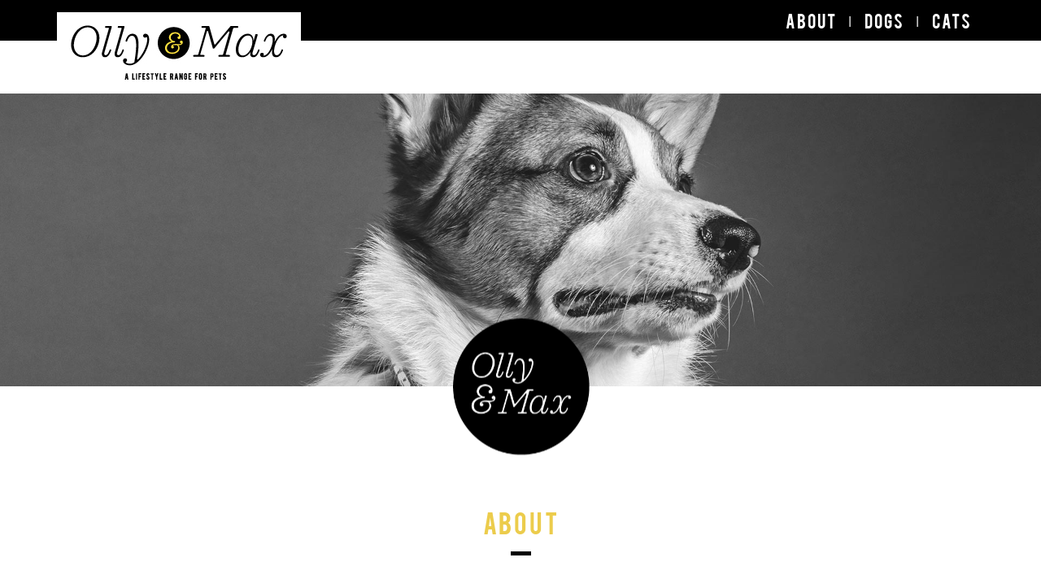

--- FILE ---
content_type: text/html; charset=utf-8
request_url: http://ollyandmax.com/about
body_size: 15957
content:

<!DOCTYPE html>
<!--[if lt IE 7]>      <html class="no-js lt-ie9 lt-ie8 lt-ie7"> <![endif]-->
<!--[if IE 7]>         <html class="no-js lt-ie9 lt-ie8"> <![endif]-->
<!--[if IE 8]>         <html class="no-js lt-ie9"> <![endif]-->
<!--[if gt IE 8]><!--> <html id="htmlElement" class="no-js"> <!--<![endif]-->
	<head id="ctl00">
<meta charset="utf-8">
<meta http-equiv="X-UA-Compatible" content="IE=edge,chrome=1">
<meta http-equiv="content-language" content="en-za">
<meta content="width=device-width, initial-scale=1.0, maximum-scale=1.0, user-scalable=0" name="viewport" />
<meta name='msapplication-TileImage' content='http://www.ollyandmax.com/clients/ollyandmax/images/icons/mstile-144x144.png' /><meta name='theme-color' content='#ffffff' /><meta name='msapplication-TileColor' content='#ffffff' />

<link rel='icon' type='image/png' sizes='32x32' href='http://www.ollyandmax.com/clients/ollyandmax/images/icons/favicon-32x32.png' /><link rel='apple-touch-icon' sizes='180x180' href='http://www.ollyandmax.com/clients/ollyandmax/images/icons/apple-touch-icon.png' /><link rel='icon' sizes='192x192' type='image/png' href='http://www.ollyandmax.com/clients/ollyandmax/images/icons/android-chrome-192x192.png' /><link rel='mask-icon' href='http://www.ollyandmax.com/clients/ollyandmax/images/icons/safari-pinned-tab.svg' color='#000000' /><link rel='manifest' href='http://www.ollyandmax.com/clients/ollyandmax/images/icons/site.webmanifest' />

<script src='//ajax.googleapis.com/ajax/libs/jquery/1.10.2/jquery.min.js' type='text/javascript'></script><script>window.jQuery || document.write('<script src="http://www.ollyandmax.com/js/jquery-1.10.2.min.js"><\/script>')</script>

<link rel='stylesheet' type='text/css' media='all' href='http://www.ollyandmax.com/bootstrap/3.3.7/css/bootstrap.min.css' /><link rel='stylesheet' type='text/css' media='all' href='http://www.ollyandmax.com/font-awesome/5.15.4/css/all.css' /><link rel='stylesheet' type='text/css' media='all' href='http://www.ollyandmax.com/font-awesome/5.15.4/css/svg-with-js.css' />
<link href="/optimization/optimizer.ashx?v=21&keys=s-c3.s-c4.s-c5.s-customCSS" rel="stylesheet" type="text/css" media="all" />

<link href="/optimization/optimizer.ashx?v=21&keys=s-customPrintCSS" rel="stylesheet" type="text/css" media="print" />

<script async src="https://www.googletagmanager.com/gtag/js?id=G-QCEG58Y8VY"></script>
<script>
  window.dataLayer = window.dataLayer || [];
  function gtag(){dataLayer.push(arguments);}
  gtag('js', new Date());

  gtag('config', 'G-QCEG58Y8VY');
  gtag('event', 'page_view');


</script><script>
  !function(f,b,e,v,n,t,s)
  {if(f.fbq)return;n=f.fbq=function(){n.callMethod?
  n.callMethod.apply(n,arguments):n.queue.push(arguments)};
  if(!f._fbq)f._fbq=n;n.push=n;n.loaded=!0;n.version='2.0';
  n.queue=[];t=b.createElement(e);t.async=!0;
  t.src=v;s=b.getElementsByTagName(e)[0];
  s.parentNode.insertBefore(t,s)}(window, document,'script',
  'https://connect.facebook.net/en_US/fbevents.js');
  fbq('init', '2269086503393356');
  fbq('track', 'ViewContent');


</script>
<noscript><img height="1" width="1" src="https://www.facebook.com/tr?id=2269086503393356&ev=PageView&noscript=1"/></noscript><meta id="ctl05" name="description" /><meta id="ctl06" name="keywords" /><link rel="canonical" href="http://www.ollyandmax.com/about" /><title>
	About Us | Olly & Max
</title></head>
	<body id="body" data-spy="scroll" data-target=".sidecol-nav" class="templatepage template-page-7">
		<form method="post" action="/about" id="defaultForm">
<div class="aspNetHidden">
<input type="hidden" name="__EVENTTARGET" id="__EVENTTARGET" value="" />
<input type="hidden" name="__EVENTARGUMENT" id="__EVENTARGUMENT" value="" />
<input type="hidden" name="__VIEWSTATE" id="__VIEWSTATE" value="B2Xy2989MaO5fMwYIHm4UkyTDX+k/7G7XxerlhR2MqojmQthfNz3OUXrH07YP/WRUMbyMpdVQ+ySOSq9h3Rl3OYAkHoyvFNtQ4pQ9zsx3ufD+1GfNBxbx+e/1snN7q7l8jvWO87Xajspq7xSEeM4dOstcZDt6kWSftKpeYNlPeUZGWHwcvExTBlmafvMz5mrhDOhYFLx48NkFR2G1Bed7waYHr9LNL8a1/hMCR4CUGaEoaMEkZHvbJUz1HKt9WJGlIphbWNohZUkLiEqEltPvwW9inJwnvm+jrciYFYjqB0vC5ge/6js8QTS+2taklzBdBx5B1NMHNZAuJPvV1fM7seTB3/RsyU86FmOB7XYRgHB0rDwGdt2ZuUzAnMfvcGuTHWVIopezqSxKGCKIGynPh+S5KpGdhhWhxOAymyfL+SOaAcMe4tskJNmgc1liOY1iOfCxIdWCcpL84tEfbM+2YFpuul+jt4YnQNdH18ang8X4gPydnj2rlIvAOzGgzntBcnhFHU1pDL/G8/7fFbI3Z3rFjyx7Tlj8nepdeZ+WZFVy9b6WZwwc2gj5L0eEa21AHJwpqnl6s3amuDEP2i1EsSCrHr3Vd6JWvwEJFzdt0qvOWnm7QqvLzhSH+jsCDeuiyyh9RMw1PbCWmuEReoIMKHEE2WGCl6NN43WM0Gp5/[base64]/xxM2OigVOCgJV5fTQi8V3FarY61Mgq0opBuP/LB0EoGKLiorneBeELzzBga+CbP71i+cgu5q3TIDDWQGpsJytAgTLlmIv4/FgrJOSJDtVf7sKAuNqU8fdhACq3K+vdwGvS18lpXtOsPx0tBXPQrAQiATMICYsccSG6Pqw0jStldTvNiBYPdeFUaUNHB6nJLCc2+NCjHOvtN8BntFLz1YF65c16ejnGCaIJXu3690GDuJdCjOy96JbkVezkLgZ7tiYvvhv6PHjvzaAQq7GuErjAgpEO3l4xdFcxB4oK/+XZTjrTYzXPzkFTpENtRQDYtVlwntlTqDVACr2ckFUAr9gQRpX7DnooaILtPJ6f/7YngvJU4gZhK4BohbiJ9iSbT5cn6WZj7M1BNjpTyGp7EJeYt9s91hGy9sukGOy2Zs+OOcxAsPb1C3n6ZWD4T/Q1J8KYZpTxOM1i2LE7upyePAMzM69aAm81qFtpiPH8K+HxYROhvzC7+Lf42Nfk0MHTCWLKQOC5KchUVKs9Nl2boOh5NkLbI346dMAbcVsNk9uRSnStIReX1GfXRwEdEgA3CyQp0tMikVFW9VuHq4fGwtrouoZeYe+11VrbMNHoewV2S3/W8+ZWW3c6id4+UlxzHcNrICWFSqq2Nm3lDty2fxtidZaZbi6rNvf/[base64]/Vx9FKBuldMNVewqHGSqwJ6keTNhfR5036Rv7Yqi6SJaKTgSZH4RGKgXBGxmmpcX8uF6hslRKf57YfYe/8y0NKkwOaxvmwBTlN7oI3xEt7T7Yu1Fd6M/c1hNszRGHx2Zsh10W3fyvDdsRbc66AO2CMyXO53cGNqg4LRhVO/Q8KMY7BaTdUr+dGNIm+pf2iS3KvWU15lCm8PKFQbVQFl3rWASFpQRTLCdN/fmaNcFrnfv7rlOS7d5BcSvnNxUUfV6FtWHNqIgYTU5j2ATH27faObJx6UPh+cJvzPZfeqjX4gmQzomCSzWBq6V/+yET/iPLYP85Oy7jmOFK2tQodH5JZ8/[base64]/PRNmnXg4MCGWxZZrMkiMUBIYI8A7caqwpE+Y2DdWEWg2OT66GepivyL0KwD8QU52k0DOp85TRGcvD0RUgrhXrdV47C7sFqrBlX+hJ6Q+/8kJtyr4lAeXbpY1mytffd+s60JVGFeEly7v5QJI5TGiFHr0ZGFCFBnoVFdE+gSx2Z9b0V/SNRW1E3/Fdysi3yveUU4pUW3ZlMUXHiCOTBbZ525lINPcck0QtHnoxIfhYfaXHdbah42RtmcvhNPnh9piYN5J3xxznTVEYMwwf8AQYRVSvNTjuSdeH/vXhqgTgtgggfgq3fdn9ENurzYGtOgJCntmJ09n0YRhbx6oAcBgWBD32+iZGcqTXHNXJ7Snz1CGzczLK9myILMaa5JTwi0UpeSQmVQzARs8f46qE/Is2BHVC7Y2OdCU+rhcg5QMPgYOkBu0CfnGOJ+GW38g2cLzvXDw4cj4+9t+3kYO3r0UC/9hbvB41ijvgnegmsl9Cwb4Y/r8jGvNaQiojMENiib1ZzG/zAmvtQHT3C6b+3N4xR1//pvoFXTlv5mPPRg47EsJNSQ9aUhSKvp8AJV/eLaBkbhiz4mmVLDQbeTrpjMECbbklBeYZEhAC3DbSHvycBGFuBMGtoa+tn65v0d9A9qXxLWeaCCICAHFiWmOr2DqIakWfnTkB648Fy63MzCl2E0E/Q6Lgo4Fd0oT/ImWsOfIyYXCsVSuRii5ebAzYDbConGT360hokz5AXQEA1fkz38aNXRf7aTes7ouivNDjQLZGb5C3c0GSwpP4qwrguq1MSf7fIIxtDZAD2/quqPsBpskMR+HpQ9rR/ihYuRygr5uEz+kQ4pDZshJ71laPH+2kZwDNOlT69bcujcuMe2yyYnjgyy5vitjM7vNsnQea/F3+MWwZvJnx0L/TjIwGEp5wjpJ8c9diqhizQaX40+Vvm9wSpYziqMx7Z2aVja2KQqjvhbagfN0dA2nCYo5WouPLYI2R5ZlRhbj0cGe5D3Y4RAw7eUZpsApgcYE+5uX+10/b1wkvLPFGT5byidEx5Gb3TobZTyP4dg0SeBUNM6lU8Ihhp0Lwx/uOCStC5O1+R232HbVPpZdFCI2fDp5JM1xSWIk2VmEPVTKGT6k1e+1EBLTP6ms0ESGnfjn9uGY4uFMX/QKb2goDwTCR9d5qs/[base64]/E+r9m93qbOyWPg05dqqHiQkNw2CU8tJPjH99XR1xrmZmIxrIEKanO9U1yTH66td5Ps97UsmSrVxBW7K9TE+HkLvloDMI8lumG+Apg7NVF3/WCYtJvHXQV8h2zi16NH6OVBxSdtdsOuGQO858TeBCKF72wdO/8usZo/[base64]/q1BNuLoOevq7d5rcv8nDaGbQegaEIUuCBbEQkNRbYKVGBYJ6ZE06C7eJg7yz6jmsNJH9dERvB6p73cG+jaI3XxvMhcpudRx+dk2E21LUMv/osL02yzfADD4c93qUtSrFw6SrNOq/0YeLkWDtsGPV/oXJRJ3D8zCtEiRaJtkDXjgt2RX+dNg7azbqH7daIADRDWTOvyKgGwGpzTl7w4JRdtRApSrPyhJxxl+nE2pRRcXpoH7ThTlUe44Qwc5JhwpjCO4bp3IvP9ackaIwVrtYyy1R1dajfIIzpRD5+IFz8thv+Sz25Y5L+A3qs51Pb4ViVWhCoG6fAMxeR3/HW3OcxSBd1VgpYLZ0z0vk3gMqm1YCaqhaZs2oWibBcVgkJnE5McHRLzfCyHDJQuqrGLYr+9kTg6vtn5gXwoXB86B8lKcyQHAZZ596XlJPTpHnVRBbguZJQoCzrZBJOtfiCtEjuwOgbsVdAwj2VUh02v3in7HA4Fu9OUnii64tKn6ypPo+yeb+nQSMWq/0auNlluOQO+/ucNYhFB8yQoYqlnFrb34QrjuT3WO+8thwkD0txDKVchJqwLq5EwdgleTBmfjqqbwpo+9ugPP/7nC6sZoDsUZXOPV94mK3HjISJqL93H30Lx/ffEhir6tiG4E2gWI8wT8kfjINWdJzYhverRvOnqgpK2sP4zc8kWDA5s9eHGZZsIWj/g4bGYcwBg4zg4Tnc+va7ioEAONnUvs0PsbGzRwejZYCqISWSpBd81NBVO7UhAnuWq6pQqTCVEYjdjOt5xE/[base64]/8Mdy54wgh/cItsZ0T4nTfw2sk2v9S7amQHtogyXdaIUdcPv5de9EjOQ1uG0LZLKcxZrt4KcAzKuug13dfHZKqbpatLYC8JStnCthR5Kxb3+BdneeiVkssB2G6/9MXyUdCRyzhLfJ2FBHiak3hZNOYyrYgLIcYM0vw+JrlSpySqdr9DnLCbRPAuR8/4iRD8FBCWGzvGcuWHIIWUAfsiGRrX5PkZw1EN6G63WY989iMec+1ceiOnxhYV0wTkct62yPEbLF6TI6+xPeC/8QZWLzAmM2z69DYSlqjiMHFg8SXJHsLIjDfpr3B900iwoMyXt8PKspoR+OwRO9mgccqIL68L2ITXnTGci9XGRHO3D2JjEqvjjxuLSRe0fiREVwwrq59u6f93MU2GV+Oq9yhqTqj6P1JAlHoKCyA/rLJmqt1yOU0aqsi9lmEk/LNFSsyxTYU5bComStPBdh5HIdpz4PCwZcONjp/rHVl+Gq6SMy5kLeXMlLVeRmHOlrSHI1pe+t83A51uFw9KT6cz0uPTuvL9RxaIWtSBg5Q0GOhpdQ8Zk0FDhkZvFkb2anixw0InQfjxXAF3hoTux76P4ey7AbE0RBbvAwQvhSnG6+yuf/ind5MNcUvn2NWnsJjoU9y3nF0QiugC2xvvPw8EbUcUjfkfruYa11HkIltO4vW10ikkNjWjGrWqMKeoQdIc956gjsYLgpOYiSO6G9fKGCR0sDYXbCdmq8hfg4VwWsAWR77zEm96titn4M3rmLVVkZXpkKaO79JVgVFXeWPNenZzhC/[base64]/5Epkhz4SNZnFuB3fcMoZk5Z527vpPVhgXNP/RzcjMoWH7BJj3Jff0Kou3uWPUz2JTxp5HkquYdXPn57xeYAh4oqTEExOjJc+Ab2+/1mfT+n4iHA6Z8LYYPeHvEpbvZk1HeS8EBrNLX0XeKXIHSoBuki28xXcoJF1yQGNAQDxUrMNn6UpYBC7EvOiqoE3Ru/ebvkyrz97QKOFnXUcTWmlCm2ydSQnRcZr+1wNvOuJnQEwohuPc4nXMIMutb3f0XCZTdwRU4NmcHhPeZKLEOGWe32QbsXprriKWv76u/oRyZrqc1J5iB75reQes892f7UA3EezzMmHXXWe7CgN7KHsOYtuN4p+Q3qJqh7paLUP3qiwuhKHaEwclZrXtJEThYxf9HxImFc96h6VkxNYdbRvX1N6rIPRrRADE9UNBiIu5EoDgJbR1/xGZ+tB3TznpOlR1gm/qfGQia+npfNImf1DmnVU1bNzAtUNOliqKSAIMamUdFuE6cNarKVTOe2aFeuo8i50YNN/tHkQ+vCtUwsVtFbWRNE64zZueFavWpXYpUtU5Vt64BCv+C/xn7XLGCaW5hRr5orO05kL0kMfeEz9GbwDqD5XPxnfccun+wNAzXzyq//f3zzdE2Jq6P0kDXV/ixKnZMSQUuK1MCZhLogUHjry/hDGo5AstTzWxg+kvA+Qmofq2wQeGwMlxRqH6dW6gh0jPhthWhEvJs8i3pm9Z8s2tvK/epHRaOI97VScQxSLj7AwEjXAKhLxwtiDpKOmpqFPtwvoJeQFGpLlq7RMNelY84gUCqZJD9DsyXJUaMhiCPECTJERmbG80zwKu74p1KHBojUxDe5DXBODs3zXiLsaE3O+attBpvsjY3/ooZppVkapMNQetLeMXqwRCikau+COlCyqpYfQEObm3YwqtfL5A==" />
</div>

<script type="text/javascript">
//<![CDATA[
var theForm = document.forms['defaultForm'];
if (!theForm) {
    theForm = document.defaultForm;
}
function __doPostBack(eventTarget, eventArgument) {
    if (!theForm.onsubmit || (theForm.onsubmit() != false)) {
        theForm.__EVENTTARGET.value = eventTarget;
        theForm.__EVENTARGUMENT.value = eventArgument;
        theForm.submit();
    }
}
//]]>
</script>


<script src="/WebResource.axd?d=pynGkmcFUV13He1Qd6_TZPRgQ-r5mZtRgUlQ4QNPwIROlZAxGAUiie81bbzJ2rR9cLCTdQ2&amp;t=638901536248157332" type="text/javascript"></script>


<script type="text/javascript">
//<![CDATA[
var __cultureInfo = {"name":"en-GB","numberFormat":{"CurrencyDecimalDigits":2,"CurrencyDecimalSeparator":".","IsReadOnly":true,"CurrencyGroupSizes":[3],"NumberGroupSizes":[3],"PercentGroupSizes":[3],"CurrencyGroupSeparator":",","CurrencySymbol":"£","NaNSymbol":"NaN","CurrencyNegativePattern":1,"NumberNegativePattern":1,"PercentPositivePattern":1,"PercentNegativePattern":1,"NegativeInfinitySymbol":"-∞","NegativeSign":"-","NumberDecimalDigits":2,"NumberDecimalSeparator":".","NumberGroupSeparator":",","CurrencyPositivePattern":0,"PositiveInfinitySymbol":"∞","PositiveSign":"+","PercentDecimalDigits":2,"PercentDecimalSeparator":".","PercentGroupSeparator":",","PercentSymbol":"%","PerMilleSymbol":"‰","NativeDigits":["0","1","2","3","4","5","6","7","8","9"],"DigitSubstitution":1},"dateTimeFormat":{"AMDesignator":"AM","Calendar":{"MinSupportedDateTime":"\/Date(-62135596800000)\/","MaxSupportedDateTime":"\/Date(253402300799999)\/","AlgorithmType":1,"CalendarType":1,"Eras":[1],"TwoDigitYearMax":2029,"IsReadOnly":true},"DateSeparator":"/","FirstDayOfWeek":1,"CalendarWeekRule":2,"FullDateTimePattern":"dd MMMM yyyy HH:mm:ss","LongDatePattern":"dd MMMM yyyy","LongTimePattern":"HH:mm:ss","MonthDayPattern":"d MMMM","PMDesignator":"PM","RFC1123Pattern":"ddd, dd MMM yyyy HH\u0027:\u0027mm\u0027:\u0027ss \u0027GMT\u0027","ShortDatePattern":"dd/MM/yyyy","ShortTimePattern":"HH:mm","SortableDateTimePattern":"yyyy\u0027-\u0027MM\u0027-\u0027dd\u0027T\u0027HH\u0027:\u0027mm\u0027:\u0027ss","TimeSeparator":":","UniversalSortableDateTimePattern":"yyyy\u0027-\u0027MM\u0027-\u0027dd HH\u0027:\u0027mm\u0027:\u0027ss\u0027Z\u0027","YearMonthPattern":"MMMM yyyy","AbbreviatedDayNames":["Sun","Mon","Tue","Wed","Thu","Fri","Sat"],"ShortestDayNames":["Su","Mo","Tu","We","Th","Fr","Sa"],"DayNames":["Sunday","Monday","Tuesday","Wednesday","Thursday","Friday","Saturday"],"AbbreviatedMonthNames":["Jan","Feb","Mar","Apr","May","Jun","Jul","Aug","Sep","Oct","Nov","Dec",""],"MonthNames":["January","February","March","April","May","June","July","August","September","October","November","December",""],"IsReadOnly":true,"NativeCalendarName":"Gregorian Calendar","AbbreviatedMonthGenitiveNames":["Jan","Feb","Mar","Apr","May","Jun","Jul","Aug","Sep","Oct","Nov","Dec",""],"MonthGenitiveNames":["January","February","March","April","May","June","July","August","September","October","November","December",""]},"eras":[1,"A.D.",null,0]};//]]>
</script>

<script src="/ScriptResource.axd?d=NJmAwtEo3Ipnlaxl6CMhvlHiw-ANhEtr5ObHEiVyaiNwI5922eaaRrFS3wpjVS_fy_t9F6QqUiqLWnQvK__2LhEBKHsAT1azdHd7qVDbKqsKsy1eI8mnyo6kfMpuQA5AKM_yihc8TmncTcRhf8Ihn0vwhww1&amp;t=5c0e0825" type="text/javascript"></script>
<script src="/ScriptResource.axd?d=dwY9oWetJoJoVpgL6Zq8OP2CsMil5PtjD2NoByly247bfl7gVGcWOdF3zKtQXHs7QuiSGDuAeyrlVbkJfXEmreY8XuXsdipDr1GsXtFmJ0VtfrO66cA0p7fdolTmozuPQ0KpGhiDwDnfhNRSwFAZSZ8gZgc1&amp;t=5c0e0825" type="text/javascript"></script>
<script type="text/javascript">
//<![CDATA[
var PageMethods = function() {
PageMethods.initializeBase(this);
this._timeout = 0;
this._userContext = null;
this._succeeded = null;
this._failed = null;
}
PageMethods.prototype = {
_get_path:function() {
 var p = this.get_path();
 if (p) return p;
 else return PageMethods._staticInstance.get_path();},
TranslateText:function(text,fromLanguage,toLanguage,succeededCallback, failedCallback, userContext) {
return this._invoke(this._get_path(), 'TranslateText',false,{text:text,fromLanguage:fromLanguage,toLanguage:toLanguage},succeededCallback,failedCallback,userContext); },
GetResource:function(resourceKey,controlId,cultureCode,succeededCallback, failedCallback, userContext) {
return this._invoke(this._get_path(), 'GetResource',false,{resourceKey:resourceKey,controlId:controlId,cultureCode:cultureCode},succeededCallback,failedCallback,userContext); },
GetHiddenResources:function(resourceKey,controlId,cultureCode,succeededCallback, failedCallback, userContext) {
return this._invoke(this._get_path(), 'GetHiddenResources',false,{resourceKey:resourceKey,controlId:controlId,cultureCode:cultureCode},succeededCallback,failedCallback,userContext); },
SaveResource:function(resourceKey,resourceValue,controlId,cultureCode,resourceTypeId,succeededCallback, failedCallback, userContext) {
return this._invoke(this._get_path(), 'SaveResource',false,{resourceKey:resourceKey,resourceValue:resourceValue,controlId:controlId,cultureCode:cultureCode,resourceTypeId:resourceTypeId},succeededCallback,failedCallback,userContext); },
GetLocationDetails:function(latitude,longitude,succeededCallback, failedCallback, userContext) {
return this._invoke(this._get_path(), 'GetLocationDetails',false,{latitude:latitude,longitude:longitude},succeededCallback,failedCallback,userContext); },
GetPaymentCredentialsAndNotify:function(paymentCredential,orderId,succeededCallback, failedCallback, userContext) {
return this._invoke(this._get_path(), 'GetPaymentCredentialsAndNotify',false,{paymentCredential:paymentCredential,orderId:orderId},succeededCallback,failedCallback,userContext); },
SamsungPayCreateTransaction:function(orderId,succeededCallback, failedCallback, userContext) {
return this._invoke(this._get_path(), 'SamsungPayCreateTransaction',false,{orderId:orderId},succeededCallback,failedCallback,userContext); },
ValidateTokenPaygate:function(payToken,orderId,succeededCallback, failedCallback, userContext) {
return this._invoke(this._get_path(), 'ValidateTokenPaygate',false,{payToken:payToken,orderId:orderId},succeededCallback,failedCallback,userContext); },
MakeApplePayPayment:function(validationUrl,succeededCallback, failedCallback, userContext) {
return this._invoke(this._get_path(), 'MakeApplePayPayment',false,{validationUrl:validationUrl},succeededCallback,failedCallback,userContext); }}
PageMethods.registerClass('PageMethods',Sys.Net.WebServiceProxy);
PageMethods._staticInstance = new PageMethods();
PageMethods.set_path = function(value) { PageMethods._staticInstance.set_path(value); }
PageMethods.get_path = function() { return PageMethods._staticInstance.get_path(); }
PageMethods.set_timeout = function(value) { PageMethods._staticInstance.set_timeout(value); }
PageMethods.get_timeout = function() { return PageMethods._staticInstance.get_timeout(); }
PageMethods.set_defaultUserContext = function(value) { PageMethods._staticInstance.set_defaultUserContext(value); }
PageMethods.get_defaultUserContext = function() { return PageMethods._staticInstance.get_defaultUserContext(); }
PageMethods.set_defaultSucceededCallback = function(value) { PageMethods._staticInstance.set_defaultSucceededCallback(value); }
PageMethods.get_defaultSucceededCallback = function() { return PageMethods._staticInstance.get_defaultSucceededCallback(); }
PageMethods.set_defaultFailedCallback = function(value) { PageMethods._staticInstance.set_defaultFailedCallback(value); }
PageMethods.get_defaultFailedCallback = function() { return PageMethods._staticInstance.get_defaultFailedCallback(); }
PageMethods.set_enableJsonp = function(value) { PageMethods._staticInstance.set_enableJsonp(value); }
PageMethods.get_enableJsonp = function() { return PageMethods._staticInstance.get_enableJsonp(); }
PageMethods.set_jsonpCallbackParameter = function(value) { PageMethods._staticInstance.set_jsonpCallbackParameter(value); }
PageMethods.get_jsonpCallbackParameter = function() { return PageMethods._staticInstance.get_jsonpCallbackParameter(); }
PageMethods.set_path("default.aspx");
PageMethods.TranslateText= function(text,fromLanguage,toLanguage,onSuccess,onFailed,userContext) {PageMethods._staticInstance.TranslateText(text,fromLanguage,toLanguage,onSuccess,onFailed,userContext); }
PageMethods.GetResource= function(resourceKey,controlId,cultureCode,onSuccess,onFailed,userContext) {PageMethods._staticInstance.GetResource(resourceKey,controlId,cultureCode,onSuccess,onFailed,userContext); }
PageMethods.GetHiddenResources= function(resourceKey,controlId,cultureCode,onSuccess,onFailed,userContext) {PageMethods._staticInstance.GetHiddenResources(resourceKey,controlId,cultureCode,onSuccess,onFailed,userContext); }
PageMethods.SaveResource= function(resourceKey,resourceValue,controlId,cultureCode,resourceTypeId,onSuccess,onFailed,userContext) {PageMethods._staticInstance.SaveResource(resourceKey,resourceValue,controlId,cultureCode,resourceTypeId,onSuccess,onFailed,userContext); }
PageMethods.GetLocationDetails= function(latitude,longitude,onSuccess,onFailed,userContext) {PageMethods._staticInstance.GetLocationDetails(latitude,longitude,onSuccess,onFailed,userContext); }
PageMethods.GetPaymentCredentialsAndNotify= function(paymentCredential,orderId,onSuccess,onFailed,userContext) {PageMethods._staticInstance.GetPaymentCredentialsAndNotify(paymentCredential,orderId,onSuccess,onFailed,userContext); }
PageMethods.SamsungPayCreateTransaction= function(orderId,onSuccess,onFailed,userContext) {PageMethods._staticInstance.SamsungPayCreateTransaction(orderId,onSuccess,onFailed,userContext); }
PageMethods.ValidateTokenPaygate= function(payToken,orderId,onSuccess,onFailed,userContext) {PageMethods._staticInstance.ValidateTokenPaygate(payToken,orderId,onSuccess,onFailed,userContext); }
PageMethods.MakeApplePayPayment= function(validationUrl,onSuccess,onFailed,userContext) {PageMethods._staticInstance.MakeApplePayPayment(validationUrl,onSuccess,onFailed,userContext); }
var gtc = Sys.Net.WebServiceProxy._generateTypedConstructor;
Type.registerNamespace('TheHatchery.Library.Model');
if (typeof(TheHatchery.Library.Model.Resource) === 'undefined') {
TheHatchery.Library.Model.Resource=gtc("TheHatchery.Library.Model.Resource");
TheHatchery.Library.Model.Resource.registerClass('TheHatchery.Library.Model.Resource');
}
Type.registerNamespace('TheHatchery.PaymentMethods.PayGate.Model.Virtual');
if (typeof(TheHatchery.PaymentMethods.PayGate.Model.Virtual.PayResponse) === 'undefined') {
TheHatchery.PaymentMethods.PayGate.Model.Virtual.PayResponse=gtc("TheHatchery.PaymentMethods.PayGate.Model.Virtual.PayResponse");
TheHatchery.PaymentMethods.PayGate.Model.Virtual.PayResponse.registerClass('TheHatchery.PaymentMethods.PayGate.Model.Virtual.PayResponse');
}
//]]>
</script>

<div class="aspNetHidden">

	<input type="hidden" name="__VIEWSTATEGENERATOR" id="__VIEWSTATEGENERATOR" value="CA0B0334" />
	<input type="hidden" name="__SCROLLPOSITIONX" id="__SCROLLPOSITIONX" value="0" />
	<input type="hidden" name="__SCROLLPOSITIONY" id="__SCROLLPOSITIONY" value="0" />
	<input type="hidden" name="__VIEWSTATEENCRYPTED" id="__VIEWSTATEENCRYPTED" value="" />
</div>
			<script type="text/javascript">
//<![CDATA[
Sys.WebForms.PageRequestManager._initialize('scriptManager', 'defaultForm', ['tpnlAlert',''], [], [], 90, '');
//]]>
</script>

			<div id="pnlAlert">
	<div id="alert" style="display: none;"></div><input name="hiddenFieldAlert" type="hidden" id="hiddenFieldAlert" />
</div>

			

			<header id="ctl03_header" class="navbar-fixed-top">
<nav class="navbar navbar-primary toolbar" style="z-index: 1031;">
	<div class="header-container">
		<div class="container">
			<a id="ctl03_ctl02_lnkLogoHome" class="navbar-brand" href="home"><img id="ctl03_ctl02_imgLogo" class="img-responsive" src="clients/ollyandmax/images/logos/logo.jpg" alt="Olly and Max" /></a>

			<div class="navbar-header">
				<button type="button" class="navbar-toggle visible-xs" data-toggle="collapse">
					<span class="sr-only">Toggle navigation</span>
					<span class="icon-bar"></span>
					<span class="icon-bar"></span>
					<span class="icon-bar"></span>
				</button>
			</div>

			<div class="collapse navbar-collapse">
				<ul class="nav navbar-nav pull-right">
					<li><a id="ctl03_ctl02_lnkAbout" href="about">About</a></li>
					<li class="divider">|</li>
					<li><a id="ctl03_ctl02_lnkDogs" href="shop/category/dogs">Dogs</a></li>
					<li class="divider">|</li>
					<li><a id="ctl03_ctl02_lnkCats" href="shop/category/cats">Cats</a></li>
				</ul>
			</div>
		</div>
	</div>
</nav></header>

<div id="ctl03_breadcrumb" style="display: none;"><section id="ctl03_ctl04_th_breadcrumb" class="container subheader hidden-xs">
	<ol class="breadcrumb">
		<li><a id="ctl03_ctl04_lnkHome" href="home"><i class="fas fa-home"></i> Home</a></li>
		
		
		
		
		<li class="active">About Us</li>
		<a id="ctl03_ctl04_lnkBack" class="pull-right" href="javascript: history.go(-1)"><i class="fal fa-angle-left"></i> back</a>
	</ol>
</section></div>

<div class="container">
	<div id="ctl03_noscript">
<noscript>
	<div class="panel panel-danger m-t-20">
		<div class="panel-heading">
			<h3 id="ctl03_ctl01_title" class="panel-title">Browser Problem</h3>
		</div>
		<div class="panel-body">
			<div id="ctl03_ctl01_content"><strong>This website requires a browser feature called JavaScript in order to function correctly.</strong> All modern browsers support JavaScript. You probably just need to change a setting in order to turn it on. For more information please read: <a href="http://www.google.com/support/bin/answer.py?answer=23852" target="_blank">How to enable JavaScript in your browser</a>.</div>
		</div>
	</div>
</noscript>

<!-- /// LT IE9 /// -->
<!--[if lt IE 9]>
	<div class="panel panel-danger m-t-20">
		<div class="panel-heading">
			<h3 id="ctl03_ctl01_ietitle" class="panel-title">Browser Problem</h3>
		</div>
		<div id="ctl03_ctl01_iecontent" class="panel-body">You are using an <strong>outdated</strong> browser and so this site won't work correctly. Please <a href="http://browsehappy.com/" class="text-default" target="_blank">upgrade your browser</a> to improve your experience.</div>
	</div>
<![endif]--></div>
</div>

<section id="ctl03_contentcontainer"><div id="ctl03_ctl00_heroimage" class="page-header" style="background-image: url(&quot;http://www.ollyandmax.com/clients/ollyandmax/images/backgrounds/olly-and-max-about.jpg&quot;);"></div>

<div class="container">
    <div class="row">
        <div class="col-md-8 col-md-offset-2">
            <div class="icon">
                <img id="ctl03_ctl00_icon" class="img-circle circular-image" src="clients/ollyandmax/images/logos/olly-and-max-circlular-logo.png" />
            </div>
        </div>
    </div>

    <div class="row">
        <div id="ctl03_ctl00_description" class="col-md-12 text-center"><h1>About</h1>
<p>A lifestyle range for pets designed and developed by fellow pet owners, inspired by their own experience with their pets and their passion and love for all pets.</p>
<p>Anchored by quality and practicality and guided by loyalty and companionship, the Olly &amp; Max range honours a friendship which knows no bounds.</p>
<p>Your pets unconditional love and loyalty deserves comfort, age and, of course, style... and so the Olly &amp; Max pet lifestyle range was born.</p>
<p>&nbsp;</p>
<h1 class="m-t-40">Contact</h1>
<p><span class="highlight">T.</span> 021 510 0897 <span class="highlight m-l-20">E.</span> <a href="mailto:info@ollyandmax.com" target="blank">info@ollyandmax.com</a></p>
<p>&nbsp;</p></div>
    </div>
</div></section>


<section id="footer">
<footer class="footer">
	<div class="container">
		<div class="content">
			<div class="row">
				<div class="col-md-6 col-sm-12 text-left">
					<div class="links-vertical">
						<span id="ctl03_ctl03_privacypolicy"><a id="ctl03_ctl03_lnkPrivacyPolicy" href="legal/privacy-policy">Privacy Policy</a></span>
						<span id="ctl03_ctl03_termsconditions"><a id="ctl03_ctl03_lnkTermsConditions" href="legal/terms-and-conditions">Terms & Conditions</a></span>
						<span id="ctl03_ctl03_disclaimer"><a id="ctl03_ctl03_lnkDisclaimer" href="legal/disclaimer">Disclaimer</a></span>
						<span id="ctl03_ctl03_sitemap"><a id="ctl03_ctl03_lnkSitemap" href="site-map">Site Map</a></span>
					</div>
				</div>
				<div class="col-md-6 col-sm-12 text-right copyright">
                    <div id="ctl03_ctl03_copyright">&copy; 2017-2026 by Absolute Pets. All rights reserved.</div>
				</div>
			</div>
		</div>
	</div>
</footer></section>



			<input name="cultureCode" type="hidden" id="cultureCode" value="en-GB" />
			<input name="languageId" type="hidden" id="languageId" value="1" />
			<div style="display: none;"></div>

            

<script src='http://www.ollyandmax.com/js/plugins/popper/popper.js' type='text/javascript'></script><script src='http://www.ollyandmax.com/bootstrap/3.3.7/js/bootstrap.min.js' type='text/javascript'></script><script src='http://www.ollyandmax.com/font-awesome/5.15.4/js/all.min.js' type='text/javascript'></script>

<script src="/optimization/optimizer.ashx?v=21&keys=s-21.s-22.s-24.s-25.s-26.s-27.s-28.s-29.s-30.s-31.s-32.s-33.s-34.s-theme.s-customJS.s-35" type="text/javascript"></script>



		

<script type="text/javascript">
//<![CDATA[
 function addClickFunction(id) {{ var b = document.getElementById(id); if (b && (typeof(b.click) == 'undefined' || typeof(b.click) == 'function')) b.click = function() {{ var result = true; if (b.onclick) result = b.onclick(); if (typeof(result) == 'undefined' || result) {{ eval(b.getAttribute('href')); }}}}}};//]]>
</script>
<script type='text/javascript'>var siteUrl = 'http://www.ollyandmax.com/'; var siteCustomisationsUrl = 'clients/ollyandmax/'; var fileManagerPathPrefix = '/httpdocs/'; var bootstrapVersion = '3.3.7'; var fontAwesomeVersion = '5.15.4'; var cloudbaseApiUrl = 'http://localhost/thehatchery/clients/cloudbase/api/'; var civicCC = 'http://localhost/thehatchery/clients/cloudbase/api/'; </script>
<script type="text/javascript">
//<![CDATA[

theForm.oldSubmit = theForm.submit;
theForm.submit = WebForm_SaveScrollPositionSubmit;

theForm.oldOnSubmit = theForm.onsubmit;
theForm.onsubmit = WebForm_SaveScrollPositionOnSubmit;
//]]>
</script>
</form>
	</body>
</html>

--- FILE ---
content_type: text/css
request_url: http://ollyandmax.com/optimization/optimizer.ashx?v=21&keys=s-c3.s-c4.s-c5.s-customCSS
body_size: 7929
content:
@keyframes showSweetAlert{0%{transform:scale(0.7);}45%{transform:scale(1.05);}80%{transform:scale(0.95);}100%{transform:scale(1);}}@keyframes hideSweetAlert{0%{transform:scale(1);}100%{transform:scale(0.5);}}@keyframes slideFromTop{0%{top:0;}100%{top:50%;}}@keyframes slideToTop{0%{top:50%;}100%{top:0;}}@keyframes slideFromBottom{0%{top:70%;}100%{top:50%;}}@keyframes slideToBottom{0%{top:50%;}100%{top:70%;}}.showSweetAlert{animation:showSweetAlert .3s;}.showSweetAlert[data-animation=none]{animation:none;}.showSweetAlert[data-animation=slide-from-top]{animation:slideFromTop .3s;}.showSweetAlert[data-animation=slide-from-bottom]{animation:slideFromBottom .3s;}.hideSweetAlert{animation:hideSweetAlert .3s;}.hideSweetAlert[data-animation=none]{animation:none;}.hideSweetAlert[data-animation=slide-from-top]{animation:slideToTop .3s;}.hideSweetAlert[data-animation=slide-from-bottom]{animation:slideToBottom .3s;}@keyframes animateSuccessTip{0%{width:0;left:1px;top:19px;}54%{width:0;left:1px;top:19px;}70%{width:50px;left:-8px;top:37px;}84%{width:17px;left:21px;top:48px;}100%{width:25px;left:14px;top:45px;}}@keyframes animateSuccessLong{0%{width:0;right:46px;top:54px;}65%{width:0;right:46px;top:54px;}84%{width:55px;right:0;top:35px;}100%{width:47px;right:8px;top:38px;}}@keyframes rotatePlaceholder{0%{transform:rotate(-45deg);}5%{transform:rotate(-45deg);}12%{transform:rotate(-405deg);}100%{transform:rotate(-405deg);}}.animateSuccessTip{animation:animateSuccessTip .75s;}.animateSuccessLong{animation:animateSuccessLong .75s;}.sa-icon.sa-success.animate::after{animation:rotatePlaceholder 4.25s ease-in;}@keyframes animateErrorIcon{0%{transform:rotateX(100deg);opacity:0;}100%{transform:rotateX(0deg);opacity:1;}}.animateErrorIcon{animation:animateErrorIcon .5s;}@keyframes animateXMark{0%{transform:scale(0.4);margin-top:26px;opacity:0;}50%{transform:scale(0.4);margin-top:26px;opacity:0;}80%{transform:scale(1.15);margin-top:-6px;}100%{transform:scale(1);margin-top:0;opacity:1;}}.animateXMark{animation:animateXMark .5s;}@keyframes pulseWarning{0%{border-color:#F8D486;}100%{border-color:#F8BB86;}}.pulseWarning{animation:pulseWarning .75s infinite alternate;}@keyframes pulseWarningIns{0%{background-color:#F8D486;}100%{background-color:#F8BB86;}}.pulseWarningIns{animation:pulseWarningIns .75s infinite alternate;}@keyframes rotate-loading{0%{transform:rotate(0deg);}100%{transform:rotate(360deg);}}body.stop-scrolling{height:100%;overflow:hidden;}.sweet-overlay{background-color:rgba(0,0,0,0.4);position:fixed;left:0;right:0;top:0;bottom:0;display:none;z-index:1040;}.sweet-alert{background-color:#fff;width:478px;padding:17px;border-radius:5px;text-align:center;position:fixed;left:50%;top:50%;margin-left:-256px;margin-top:-200px;overflow:hidden;display:none;z-index:2000;}@media all and (max-width:767px){.sweet-alert{width:auto;margin-left:0;margin-right:0;left:15px;right:15px;}}.sweet-alert .form-group{display:none;}.sweet-alert .form-group .sa-input-error{display:none;}.sweet-alert.show-input .form-group{display:block;}.sweet-alert .sa-confirm-button-container{display:inline-block;position:relative;}.sweet-alert .la-ball-fall{position:absolute;left:50%;top:50%;margin-left:-27px;margin-top:-9px;opacity:0;visibility:hidden;}.sweet-alert button[disabled]{opacity:.6;cursor:default;}.sweet-alert button.confirm[disabled]{color:transparent;}.sweet-alert button.confirm[disabled] ~ .la-ball-fall{opacity:1;visibility:visible;transition-delay:0s;}.sweet-alert .sa-icon{width:80px;height:80px;border:4px solid gray;border-radius:50%;margin:20px auto;position:relative;box-sizing:content-box;}.sweet-alert .sa-icon.sa-error{border-color:#d43f3a;}.sweet-alert .sa-icon.sa-error .sa-x-mark{position:relative;display:block;}.sweet-alert .sa-icon.sa-error .sa-line{position:absolute;height:5px;width:47px;background-color:#d9534f;display:block;top:37px;border-radius:2px;}.sweet-alert .sa-icon.sa-error .sa-line.sa-left{transform:rotate(45deg);left:17px;}.sweet-alert .sa-icon.sa-error .sa-line.sa-right{transform:rotate(-45deg);right:16px;}.sweet-alert .sa-icon.sa-warning{border-color:#eea236;}.sweet-alert .sa-icon.sa-warning .sa-body{position:absolute;width:5px;height:47px;left:50%;top:10px;border-radius:2px;margin-left:-2px;background-color:#f0ad4e;}.sweet-alert .sa-icon.sa-warning .sa-dot{position:absolute;width:7px;height:7px;border-radius:50%;margin-left:-3px;left:50%;bottom:10px;background-color:#f0ad4e;}.sweet-alert .sa-icon.sa-info{border-color:#46b8da;}.sweet-alert .sa-icon.sa-info::before{content:"";position:absolute;width:5px;height:29px;left:50%;bottom:17px;border-radius:2px;margin-left:-2px;background-color:#5bc0de;}.sweet-alert .sa-icon.sa-info::after{content:"";position:absolute;width:7px;height:7px;border-radius:50%;margin-left:-3px;top:19px;background-color:#5bc0de;}.sweet-alert .sa-icon.sa-success{border-color:#4cae4c;}.sweet-alert .sa-icon.sa-success::before,.sweet-alert .sa-icon.sa-success::after{content:'';border-radius:50%;position:absolute;width:60px;height:120px;background:#fff;transform:rotate(45deg);}.sweet-alert .sa-icon.sa-success::before{border-radius:120px 0 0 120px;top:-7px;left:-33px;transform:rotate(-45deg);transform-origin:60px 60px;}.sweet-alert .sa-icon.sa-success::after{border-radius:0 120px 120px 0;top:-11px;left:30px;transform:rotate(-45deg);transform-origin:0 60px;}.sweet-alert .sa-icon.sa-success .sa-placeholder{width:80px;height:80px;border:4px solid rgba(92,184,92,0.2);border-radius:50%;box-sizing:content-box;position:absolute;left:-4px;top:-4px;z-index:2;}.sweet-alert .sa-icon.sa-success .sa-fix{width:5px;height:90px;background-color:#fff;position:absolute;left:28px;top:8px;z-index:1;transform:rotate(-45deg);}.sweet-alert .sa-icon.sa-success .sa-line{height:5px;background-color:#5cb85c;display:block;border-radius:2px;position:absolute;z-index:2;}.sweet-alert .sa-icon.sa-success .sa-line.sa-tip{width:25px;left:14px;top:46px;transform:rotate(45deg);}.sweet-alert .sa-icon.sa-success .sa-line.sa-long{width:47px;right:8px;top:38px;transform:rotate(-45deg);}.sweet-alert .sa-icon.sa-custom{background-size:contain;border-radius:0;border:none;background-position:center center;background-repeat:no-repeat;}.sweet-alert .btn-default:focus{border-color:#ccc;outline:0;-webkit-box-shadow:inset 0 1px 1px rgba(0,0,0,.075),0 0 8px rgba(204,204,204,0.6);box-shadow:inset 0 1px 1px rgba(0,0,0,.075),0 0 8px rgba(204,204,204,0.6);}.sweet-alert .btn-success:focus{border-color:#4cae4c;outline:0;-webkit-box-shadow:inset 0 1px 1px rgba(0,0,0,.075),0 0 8px rgba(76,174,76,0.6);box-shadow:inset 0 1px 1px rgba(0,0,0,.075),0 0 8px rgba(76,174,76,0.6);}.sweet-alert .btn-info:focus{border-color:#46b8da;outline:0;-webkit-box-shadow:inset 0 1px 1px rgba(0,0,0,.075),0 0 8px rgba(70,184,218,0.6);box-shadow:inset 0 1px 1px rgba(0,0,0,.075),0 0 8px rgba(70,184,218,0.6);}.sweet-alert .btn-danger:focus{border-color:#d43f3a;outline:0;-webkit-box-shadow:inset 0 1px 1px rgba(0,0,0,.075),0 0 8px rgba(212,63,58,0.6);box-shadow:inset 0 1px 1px rgba(0,0,0,.075),0 0 8px rgba(212,63,58,0.6);}.sweet-alert .btn-warning:focus{border-color:#eea236;outline:0;-webkit-box-shadow:inset 0 1px 1px rgba(0,0,0,.075),0 0 8px rgba(238,162,54,0.6);box-shadow:inset 0 1px 1px rgba(0,0,0,.075),0 0 8px rgba(238,162,54,0.6);}.sweet-alert button::-moz-focus-inner{border:0;}.la-ball-fall,.la-ball-fall>div{position:relative;-webkit-box-sizing:border-box;-moz-box-sizing:border-box;box-sizing:border-box;}.la-ball-fall{display:block;font-size:0;color:#fff;}.la-ball-fall.la-dark{color:#333;}.la-ball-fall>div{display:inline-block;float:none;background-color:currentColor;border:0 solid currentColor;}.la-ball-fall{width:54px;height:18px;}.la-ball-fall>div{width:10px;height:10px;margin:4px;border-radius:100%;opacity:0;-webkit-animation:ball-fall 1s ease-in-out infinite;-moz-animation:ball-fall 1s ease-in-out infinite;-o-animation:ball-fall 1s ease-in-out infinite;animation:ball-fall 1s ease-in-out infinite;}.la-ball-fall>div:nth-child(1){-webkit-animation-delay:-200ms;-moz-animation-delay:-200ms;-o-animation-delay:-200ms;animation-delay:-200ms;}.la-ball-fall>div:nth-child(2){-webkit-animation-delay:-100ms;-moz-animation-delay:-100ms;-o-animation-delay:-100ms;animation-delay:-100ms;}.la-ball-fall>div:nth-child(3){-webkit-animation-delay:0ms;-moz-animation-delay:0ms;-o-animation-delay:0ms;animation-delay:0ms;}.la-ball-fall.la-sm{width:26px;height:8px;}.la-ball-fall.la-sm>div{width:4px;height:4px;margin:2px;}.la-ball-fall.la-2x{width:108px;height:36px;}.la-ball-fall.la-2x>div{width:20px;height:20px;margin:8px;}.la-ball-fall.la-3x{width:162px;height:54px;}.la-ball-fall.la-3x>div{width:30px;height:30px;margin:12px;}@-webkit-keyframes ball-fall{0%{opacity:0;-webkit-transform:translateY(-145%);transform:translateY(-145%);}10%{opacity:.5;}20%{opacity:1;-webkit-transform:translateY(0);transform:translateY(0);}80%{opacity:1;-webkit-transform:translateY(0);transform:translateY(0);}90%{opacity:.5;}100%{opacity:0;-webkit-transform:translateY(145%);transform:translateY(145%);}}@-moz-keyframes ball-fall{0%{opacity:0;-moz-transform:translateY(-145%);transform:translateY(-145%);}10%{opacity:.5;}20%{opacity:1;-moz-transform:translateY(0);transform:translateY(0);}80%{opacity:1;-moz-transform:translateY(0);transform:translateY(0);}90%{opacity:.5;}100%{opacity:0;-moz-transform:translateY(145%);transform:translateY(145%);}}@-o-keyframes ball-fall{0%{opacity:0;-o-transform:translateY(-145%);transform:translateY(-145%);}10%{opacity:.5;}20%{opacity:1;-o-transform:translateY(0);transform:translateY(0);}80%{opacity:1;-o-transform:translateY(0);transform:translateY(0);}90%{opacity:.5;}100%{opacity:0;-o-transform:translateY(145%);transform:translateY(145%);}}@keyframes ball-fall{0%{opacity:0;-webkit-transform:translateY(-145%);-moz-transform:translateY(-145%);-o-transform:translateY(-145%);transform:translateY(-145%);}10%{opacity:.5;}20%{opacity:1;-webkit-transform:translateY(0);-moz-transform:translateY(0);-o-transform:translateY(0);transform:translateY(0);}80%{opacity:1;-webkit-transform:translateY(0);-moz-transform:translateY(0);-o-transform:translateY(0);transform:translateY(0);}90%{opacity:.5;}100%{opacity:0;-webkit-transform:translateY(145%);-moz-transform:translateY(145%);-o-transform:translateY(145%);transform:translateY(145%);}}.bootstrap-timepicker{position:relative;}.bootstrap-timepicker.pull-right .bootstrap-timepicker-widget.dropdown-menu{left:auto;right:0;}.bootstrap-timepicker.pull-right .bootstrap-timepicker-widget.dropdown-menu:before{left:auto;right:12px;}.bootstrap-timepicker.pull-right .bootstrap-timepicker-widget.dropdown-menu:after{left:auto;right:13px;}.bootstrap-timepicker .add-on{cursor:pointer;}.bootstrap-timepicker .add-on i{display:inline-block;width:16px;height:16px;}.bootstrap-timepicker-widget.dropdown-menu{padding:2px 3px 2px 2px;border-color:#fff;}.bootstrap-timepicker-widget.dropdown-menu.open{display:inline-block;}.bootstrap-timepicker-widget.dropdown-menu:before{border-bottom:7px solid rgba(0,0,0,0.2);border-left:7px solid transparent;border-right:7px solid transparent;content:"";display:inline-block;left:9px;position:absolute;top:-7px;}.bootstrap-timepicker-widget.dropdown-menu:after{border-bottom:6px solid #FFF;border-left:6px solid transparent;border-right:6px solid transparent;content:"";display:inline-block;left:10px;position:absolute;top:-6px;}.bootstrap-timepicker-widget a.btn,.bootstrap-timepicker-widget input{border-radius:0;}.bootstrap-timepicker-widget table{width:100%;margin:0;}.bootstrap-timepicker-widget table td{text-align:center;height:30px;margin:0;padding:2px;}.bootstrap-timepicker-widget table td:not(.separator){min-width:30px;}.bootstrap-timepicker-widget table td span{width:100%;}.bootstrap-timepicker-widget table td a{border:1px transparent solid;width:100%;display:inline-block;margin:0;padding:8px 0;outline:0;color:#333;}.bootstrap-timepicker-widget table td a:hover{text-decoration:none;background-color:#eee;-webkit-border-radius:0;-moz-border-radius:0;border-radius:0;border-color:#ddd;}.bootstrap-timepicker-widget table td a i{margin-top:2px;}.bootstrap-timepicker-widget table td input{width:25px;margin:0;text-align:center;}.bootstrap-timepicker-widget .modal-content{padding:4px;}@media(min-width:767px){.bootstrap-timepicker-widget.modal{width:200px;margin-left:-100px;}}@media(max-width:767px){.bootstrap-timepicker{width:100%;}.bootstrap-timepicker .dropdown-menu{width:100%;}}select.bs-select-hidden,select.selectpicker{display:none!important;}.bootstrap-select{width:220px \0;}.bootstrap-select>.dropdown-toggle{width:100%;padding-right:25px;z-index:1;}.bootstrap-select>.dropdown-toggle.bs-placeholder,.bootstrap-select>.dropdown-toggle.bs-placeholder:hover,.bootstrap-select>.dropdown-toggle.bs-placeholder:focus,.bootstrap-select>.dropdown-toggle.bs-placeholder:active{color:#999;}.bootstrap-select>select{position:absolute!important;bottom:0;left:50%;display:block!important;width:.5px!important;height:100%!important;padding:0!important;opacity:0!important;border:none;}.bootstrap-select>select.mobile-device{top:0;left:0;display:block!important;width:100%!important;z-index:2;}.has-error .bootstrap-select .dropdown-toggle,.error .bootstrap-select .dropdown-toggle{border-color:#b94a48;}.bootstrap-select.fit-width{width:auto!important;}.bootstrap-select:not([class*="col-"]):not([class*="form-control"]):not(.input-group-btn){width:220px;}.bootstrap-select .dropdown-toggle:focus{outline:thin dotted #333!important;outline:5px auto -webkit-focus-ring-color!important;outline-offset:-2px;}.bootstrap-select.form-control{margin-bottom:0;padding:0;border:none;}.bootstrap-select.form-control:not([class*="col-"]){width:100%;}.bootstrap-select.form-control.input-group-btn{z-index:auto;}.bootstrap-select.form-control.input-group-btn:not(:first-child):not(:last-child)>.btn{border-radius:0;}.bootstrap-select.btn-group:not(.input-group-btn),.bootstrap-select.btn-group[class*="col-"]{float:none;display:inline-block;margin-left:0;}.bootstrap-select.btn-group.dropdown-menu-right,.bootstrap-select.btn-group[class*="col-"].dropdown-menu-right,.row .bootstrap-select.btn-group[class*="col-"].dropdown-menu-right{float:right;}.form-inline .bootstrap-select.btn-group,.form-horizontal .bootstrap-select.btn-group,.form-group .bootstrap-select.btn-group{margin-bottom:0;}.form-group-lg .bootstrap-select.btn-group.form-control,.form-group-sm .bootstrap-select.btn-group.form-control{padding:0;}.form-group-lg .bootstrap-select.btn-group.form-control .dropdown-toggle,.form-group-sm .bootstrap-select.btn-group.form-control .dropdown-toggle{height:100%;font-size:inherit;line-height:inherit;border-radius:inherit;}.form-inline .bootstrap-select.btn-group .form-control{width:100%;}.bootstrap-select.btn-group.disabled,.bootstrap-select.btn-group>.disabled{cursor:not-allowed;}.bootstrap-select.btn-group.disabled:focus,.bootstrap-select.btn-group>.disabled:focus{outline:none!important;}.bootstrap-select.btn-group.bs-container{position:absolute;height:0!important;padding:0!important;}.bootstrap-select.btn-group.bs-container .dropdown-menu{z-index:1060;}.bootstrap-select.btn-group .dropdown-toggle .filter-option{display:inline-block;overflow:hidden;width:100%;text-align:left;color:#fff;}.bootstrap-select.btn-group .dropdown-toggle .caret{position:absolute;top:30%;right:12px;margin-top:6px;vertical-align:middle;color:#fff;}.bootstrap-select.btn-group[class*="col-"] .dropdown-toggle{width:100%;}.bootstrap-select.btn-group .dropdown-menu{min-width:100%;-webkit-box-sizing:border-box;-moz-box-sizing:border-box;box-sizing:border-box;}.bootstrap-select.btn-group .dropdown-menu.inner{position:static;float:none;border:0;padding:0;margin:0;border-radius:0;-webkit-box-shadow:none;box-shadow:none;}.bootstrap-select.btn-group .dropdown-menu li{position:relative;}.bootstrap-select.btn-group .dropdown-menu li.active small{color:#fff;}.bootstrap-select.btn-group .dropdown-menu li.disabled a{cursor:not-allowed;}.bootstrap-select.btn-group .dropdown-menu li a{cursor:pointer;-webkit-user-select:none;-moz-user-select:none;-ms-user-select:none;user-select:none;}.bootstrap-select.btn-group .dropdown-menu li a.opt{position:relative;padding-left:2.25em;}.bootstrap-select.btn-group .dropdown-menu li a span.check-mark{display:none;}.bootstrap-select.btn-group .dropdown-menu li a span.text{display:inline-block;}.bootstrap-select.btn-group .dropdown-menu li small{padding-left:.5em;}.bootstrap-select.btn-group .dropdown-menu .notify{position:absolute;bottom:5px;width:96%;margin:0 2%;min-height:26px;padding:3px 5px;background:#f5f5f5;border:1px solid #e3e3e3;-webkit-box-shadow:inset 0 1px 1px rgba(0,0,0,0.05);box-shadow:inset 0 1px 1px rgba(0,0,0,0.05);pointer-events:none;opacity:.9;-webkit-box-sizing:border-box;-moz-box-sizing:border-box;box-sizing:border-box;}.bootstrap-select.btn-group .no-results{padding:3px;background:#f5f5f5;margin:0 5px;white-space:nowrap;}.bootstrap-select.btn-group.fit-width .dropdown-toggle .filter-option{position:static;}.bootstrap-select.btn-group.fit-width .dropdown-toggle .caret{position:static;top:auto;margin-top:-1px;}.bootstrap-select.btn-group.show-tick .dropdown-menu li.selected a span.check-mark{position:absolute;display:inline-block;right:15px;margin-top:5px;}.bootstrap-select.btn-group.show-tick .dropdown-menu li a span.text{margin-right:34px;}.bootstrap-select.show-menu-arrow.open>.dropdown-toggle{z-index:1061;}.bootstrap-select.show-menu-arrow .dropdown-toggle:before{content:'';border-left:7px solid transparent;border-right:7px solid transparent;border-bottom:7px solid rgba(204,204,204,0.2);position:absolute;bottom:-4px;left:9px;display:none;}.bootstrap-select.show-menu-arrow .dropdown-toggle:after{content:'';border-left:6px solid transparent;border-right:6px solid transparent;border-bottom:6px solid white;position:absolute;bottom:-4px;left:10px;display:none;}.bootstrap-select.show-menu-arrow.dropup .dropdown-toggle:before{bottom:auto;top:-3px;border-top:7px solid rgba(204,204,204,0.2);border-bottom:0;}.bootstrap-select.show-menu-arrow.dropup .dropdown-toggle:after{bottom:auto;top:-3px;border-top:6px solid white;border-bottom:0;}.bootstrap-select.show-menu-arrow.pull-right .dropdown-toggle:before{right:12px;left:auto;}.bootstrap-select.show-menu-arrow.pull-right .dropdown-toggle:after{right:13px;left:auto;}.bootstrap-select.show-menu-arrow.open>.dropdown-toggle:before,.bootstrap-select.show-menu-arrow.open>.dropdown-toggle:after{display:block;}.bs-searchbox,.bs-actionsbox,.bs-donebutton{padding:4px 8px;}.bs-actionsbox{width:100%;-webkit-box-sizing:border-box;-moz-box-sizing:border-box;box-sizing:border-box;}.bs-actionsbox .btn-group button{width:50%;}.bs-donebutton{float:left;width:100%;-webkit-box-sizing:border-box;-moz-box-sizing:border-box;box-sizing:border-box;}.bs-donebutton .btn-group button{width:100%;}.bs-searchbox+.bs-actionsbox{padding:0 8px 4px;}.bs-searchbox .form-control{margin-bottom:0;width:100%;float:none;}@font-face{font-family:'Sagona-BookItalic';src:url('/clients/ollyandmax/fonts/Sagona-BookItalic.eot');src:url('/clients/ollyandmax/fonts/Sagona-BookItalic.woff2') format("woff2"),url('/clients/ollyandmax/fonts/Sagona-BookItalic.woff') format("woff"),url('/clients/ollyandmax/fonts/Sagona-BookItalic.ttf') format("truetype"),url('/clients/ollyandmax/fonts/Sagona-BookItalic.svg#Sagona-BookItalic') format("svg"),url('/clients/ollyandmax/fonts/Sagona-BookItalic.eot?#iefix') format("embedded-opentype");font-weight:normal;font-style:normal;}@font-face{font-family:'Sagona-Book';src:url('/clients/ollyandmax/fonts/Sagona-Book.eot');src:url('/clients/ollyandmax/fonts/Sagona-Book.woff2') format("woff2"),url('/clients/ollyandmax/fonts/Sagona-Book.woff') format("woff"),url('/clients/ollyandmax/fonts/Sagona-Book.ttf') format("truetype"),url('/clients/ollyandmax/fonts/Sagona-Book.svg#Sagona-Book') format("svg"),url('/clients/ollyandmax/fonts/Sagona-Book.eot?#iefix') format("embedded-opentype");font-weight:normal;font-style:normal;}@font-face{font-family:'Sagona-ExtraLightItalic';src:url('/clients/ollyandmax/fonts/Sagona-ExtraLightItalic.eot');src:url('/clients/ollyandmax/fonts/Sagona-ExtraLightItalic.woff2') format("woff2"),url('/clients/ollyandmax/fonts/Sagona-ExtraLightItalic.woff') format("woff"),url('/clients/ollyandmax/fonts/Sagona-ExtraLightItalic.ttf') format("truetype"),url('/clients/ollyandmax/fonts/Sagona-ExtraLightItalic.svg#Sagona-ExtraLightItalic') format("svg"),url('/clients/ollyandmax/fonts/Sagona-ExtraLightItalic.eot?#iefix') format("embedded-opentype");font-weight:normal;font-style:normal;}@font-face{font-family:'Bebas';src:url('/clients/ollyandmax/fonts/Bebas.eot');src:url('/clients/ollyandmax/fonts/Bebas.woff2') format("woff2"),url('/clients/ollyandmax/fonts/Bebas.woff') format("woff"),url('/clients/ollyandmax/fonts/Bebas.ttf') format("truetype"),url('/clients/ollyandmax/fonts/Bebas.svg#Bebas') format("svg"),url('/clients/ollyandmax/fonts/Bebas.eot?#iefix') format("embedded-opentype");font-weight:normal;font-style:normal;}body{margin-top:115px;overflow-x:hidden;}header{height:115px;}.navbar-fixed-top{background:#fff;}.navbar-primary{height:36px;font-family:"Bebas",sans-serif;text-transform:uppercase;letter-spacing:2px;font-size:20px;border:0;}.navbar-primary .navbar-nav li>a{color:#fff;text-decoration:none;}.navbar-primary .navbar-nav li>a:hover{background:none;color:#ffe340;}.navbar-primary .navbar-nav .divider{font-size:10px;line-height:36px;padding-top:9px;}.navbar-primary .header-container{background-color:#000;color:#fff;}.navbar-primary .navbar-brand{padding:15px 0;}.page-header{background-position:center center;background-size:cover;margin:0;padding:0;border:0;height:50vh;min-height:50vh;}.icon{text-align:center;max-height:130px;}.circular-image{max-width:175px;width:25vh;margin:0 auto;-webkit-transform:translate3d(0,-50%,0);-moz-transform:translate3d(0,-50%,0);-o-transform:translate3d(0,-50%,0);-ms-transform:translate3d(0,-50%,0);transform:translate3d(0,-50%,0);}p{font-family:"Sagona-BookItalic",sans-serif;font-size:25px;margin:0 0 25px;}h1{font-family:"Bebas",sans-serif;color:#eccc4c;font-size:30px;letter-spacing:2px;}h1:after{content:' ';display:block;border-bottom:5px solid black;padding-bottom:20px;width:25px;margin:0 auto 30px;}h1.text-left:after{margin:0 0 30px;}h1.category-title{color:#000;text-align:center;font-size:40px;}h1.category-title:after{display:none;}h1.product-title{color:#000;text-align:left;font-size:30px;max-width:350px;line-height:1.4;}h1.product-title:after{margin:0 0 30px;width:40px;}h2,h3{font-family:"Bebas",sans-serif;font-size:25px;}h4{font-family:"Sagona-BookItalic",sans-serif;font-size:22px;}a{color:#000;text-decoration:underline;}a:hover,a:active{color:#ffe340;}.home-category{text-align:center;display:inline-block;}.home-category p{text-transform:uppercase;letter-spacing:5px;font-size:65px;color:#eccc4c;font-family:"Bebas",sans-serif;}.home-category .details{text-align:center;position:absolute;top:40%;left:0;width:100%;}.home-category:hover{border:10px solid #000;cursor:pointer;}.product-category .icon{max-height:60px;}.product-category .circular-image{max-width:130px;}.product-category .category{text-align:center;display:inline-block;}.product-category .category:hover{border:10px solid #000;cursor:pointer;}.product-category h2{font-size:40px;color:#eccc4c;text-align:center;margin-bottom:40px;letter-spacing:2px;}.product-category h3:not(.panel-title){font-size:22px;text-align:center;line-height:1.5;margin-top:0;letter-spacing:2px;}.product-category h3:not(.panel-title):before{content:' ';display:block;border-bottom:5px solid black;padding-bottom:10px;width:40px;margin:0 auto 30px;}.product-category h3:not(.panel-title) a{color:#6d6e70;text-decoration:none;}.product-category h3:not(.panel-title) a:hover{color:#6d6e70;}.product-category .product-cols li{height:440px;}.product-category .product-cols li:hover{border:5px solid #000;cursor:pointer;}.content-page,.product-page{margin:50px 0;}.content-page p,.product-page p{font-family:"Sagona-Book",sans-serif;font-size:16px;color:#6d6e70;}.content-page ul,.product-page ul{list-style:none;margin:0 0 20px 9px;padding:0;font-family:"Sagona-Book",sans-serif;font-size:16px;color:#6d6e70;}.content-page ul>li,.product-page ul>li{text-indent:-9px;}.content-page ul>li:before,.product-page ul>li:before{content:"- ";text-indent:-9px;}.content-page ul.list-unstyled,.product-page ul.list-unstyled{margin:0 0 20px;}.content-page ul.list-unstyled>li,.product-page ul.list-unstyled>li{text-indent:0;}.content-page ul.list-unstyled>li:before,.product-page ul.list-unstyled>li:before{content:none;text-indent:0;}.content-page .gallery-main,.product-page .gallery-main{border:10px solid #000;}.content-page .gallery-thumb,.product-page .gallery-thumb{clear:both;}.content-page .gallery-thumb ul>li,.product-page .gallery-thumb ul>li{float:left;margin:0 10px 10px 0;}.content-page .gallery-thumb img,.product-page .gallery-thumb img{border:1px solid #000!important;width:100px!important;}.content-page .cloudzoom,.product-page .cloudzoom{margin:20px auto;max-width:95%;}.content-page h1,.product-page h1{letter-spacing:2px;}.content-page h1:after,.product-page h1:after{width:40px;margin:0 0 30px;}.content-page h2,.product-page h2{color:#eccc4c;letter-spacing:2px;}.content-page h2:after,.product-page h2:after{content:' ';display:block;border-bottom:5px solid black;padding-bottom:20px;width:40px;margin:0 0 30px;}.product-page ul{margin:0 0 50px 9px;font-size:18px;}span.highlight{font-family:"Bebas",sans-serif;font-size:20px;color:#eccc4c;}.badge{border-radius:50%;display:table-cell;width:60px;height:60px;text-align:center;transition:all 150ms ease-in-out 0s;vertical-align:middle;font-size:20px;opacity:.8;overflow:hidden;font-family:"Sagona-BookItalic",sans-serif;font-weight:normal;background-color:#eccc4c;color:#000;font-weight:bold;text-transform:lowercase;}.product-item:hover .badge{width:70px;height:70px;font-size:24px;opacity:1;}.badge-wrapper{position:absolute;transition:all 150ms ease-in-out 0s;z-index:50;}.badge-wrapper.top-left{left:-10px;top:-10px;}.btn-shop-now{border-radius:50%;background-color:#eccc4c;font-size:32px;color:#000;font-family:"Sagona-BookItalic",sans-serif;text-decoration:none;line-height:1;height:100px;width:100px;padding-top:16px;margin-bottom:30px;}.btn-shop-now:hover{background-color:#000;color:#eccc4c;text-decoration:none;}.btn-in-store-now{border-radius:50%;background-color:#eccc4c;font-size:18px;color:#000;font-family:"Sagona-BookItalic",sans-serif;text-decoration:none;line-height:1;height:100px;width:100px;padding-top:30px;margin-bottom:30px;cursor:default;}#sidebar p{font-family:Arial,Helvetica,sans-serif;font-size:13px;margin-bottom:10px;}.btn-primary{background-color:#000;border:none;text-decoration:none;}.btn-primary:hover{background-color:#ffe340;color:#000;}.form-control:focus{border-color:#ffe340;-webkit-box-shadow:none;box-shadow:none;}ul.links-vertical{margin-bottom:0;padding:0;list-style:none;}ul.links-vertical .fa-li{position:relative;display:inline-block;left:auto;top:auto;width:auto;margin-right:10px;}ul.links-vertical li{list-style:none;padding:5px 0;}ul.links-vertical li a{padding:5px;color:#000;text-decoration:none;}ul.links-vertical li a:hover{text-decoration:underline;}footer{background-color:#000;color:#fff;text-transform:uppercase;font-family:"Bebas",sans-serif;letter-spacing:1px;font-size:15px;padding:25px 0;}footer div.links-vertical{margin:0;}footer div.links-vertical span{display:inline-block;margin-right:15px;}footer div.links-vertical span>a{color:#fff;text-decoration:none;}footer div.links-vertical span>a:hover{text-decoration:underline;}footer .copyright{font-size:14px;}.modal-header{background-color:#000;color:#fff;border-radius:5px 5px 0 0;}.modal-header .close{color:#fff;margin-top:10px;}.cloudzoom-lens{border:5px solid #333;width:100px;height:100px;box-shadow:0 0 10px rgba(0,0,0,0.4);cursor:crosshair;z-index:10;}.cloudzoom-zoom{border:1px solid #888;width:500px;height:200px;box-shadow:0 0 10px rgba(0,0,0,0.4);}.cloudzoom-zoom-inside{border:none;box-shadow:none;}.cloudzoom-caption{display:none;text-align:left;background-color:#000;color:#fff;font-weight:bold;padding:10px;font-family:sans-serif;font-size:15;}.cloudzoom-blank{background-image:url('/clients/ollyandmax/images/tools/blank.png');}.cloudzoom-ajax-loader{background-image:url('/clients/ollyandmax/images/tools/ajax-loader.gif');width:32px;height:32px;}.fancybox-wrap,.fancybox-skin,.fancybox-outer,.fancybox-inner,.fancybox-image,.fancybox-wrap iframe,.fancybox-wrap object,.fancybox-nav,.fancybox-nav span,.fancybox-tmp{padding:0;margin:0;border:0;outline:none;vertical-align:top;}.fancybox-wrap{position:absolute;top:0;left:0;z-index:8020;}.fancybox-skin{position:relative;background:#f9f9f9;color:#444;text-shadow:none;-webkit-border-radius:4px;-moz-border-radius:4px;border-radius:4px;}.fancybox-opened{z-index:8030;}.fancybox-opened .fancybox-skin{-webkit-box-shadow:0 10px 25px rgba(0,0,0,0.5);-moz-box-shadow:0 10px 25px rgba(0,0,0,0.5);box-shadow:0 10px 25px rgba(0,0,0,0.5);}.fancybox-outer,.fancybox-inner{position:relative;}.fancybox-inner{overflow:hidden;}.fancybox-type-iframe .fancybox-inner{-webkit-overflow-scrolling:touch;}.fancybox-error{color:#444;font:14px/20px "Helvetica Neue",Helvetica,Arial,sans-serif;margin:0;padding:15px;white-space:nowrap;}.fancybox-image,.fancybox-iframe{display:block;width:100%;height:100%;}.fancybox-image{max-width:100%;max-height:100%;}#fancybox-loading,.fancybox-close,.fancybox-prev span,.fancybox-next span{background-image:url('/clients/ollyandmax/images/tools/fancybox_sprite.png');}#fancybox-loading{position:fixed;top:50%;left:50%;margin-top:-22px;margin-left:-22px;background-position:0 -108px;opacity:.8;cursor:pointer;z-index:8060;}#fancybox-loading div{width:44px;height:44px;background:url('/clients/ollyandmax/images/tools/fancybox_loading.gif') center center no-repeat;}.fancybox-close{position:absolute;top:-18px;right:-18px;width:36px;height:36px;cursor:pointer;z-index:8040;}.fancybox-nav{position:absolute;top:0;width:40%;height:100%;cursor:pointer;text-decoration:none;background:transparent url('/clients/ollyandmax/images/tools/blank.png');-webkit-tap-highlight-color:transparent;z-index:8040;}.fancybox-prev{left:0;}.fancybox-next{right:0;}.fancybox-nav span{position:absolute;top:50%;width:36px;height:34px;margin-top:-18px;cursor:pointer;z-index:8040;visibility:hidden;}.fancybox-prev span{left:10px;background-position:0 -36px;}.fancybox-next span{right:10px;background-position:0 -72px;}.fancybox-nav:hover span{visibility:visible;}.fancybox-tmp{position:absolute;top:-99999px;left:-99999px;visibility:hidden;max-width:99999px;max-height:99999px;overflow:visible!important;}.fancybox-lock{overflow:hidden!important;width:auto;}.fancybox-lock body{overflow:hidden!important;}.fancybox-lock-test{overflow-y:hidden!important;}.fancybox-overlay{position:absolute;top:0;left:0;overflow:hidden;display:none;z-index:8010;background:url('/clients/ollyandmax/images/tools/fancybox_overlay.png');}.fancybox-overlay-fixed{position:fixed;bottom:0;right:0;}.fancybox-lock .fancybox-overlay{overflow:auto;overflow-y:scroll;}.fancybox-title{visibility:hidden;font:normal 13px/20px "Helvetica Neue",Helvetica,Arial,sans-serif;position:relative;text-shadow:none;z-index:8050;}.fancybox-opened .fancybox-title{visibility:visible;}.fancybox-title-float-wrap{position:absolute;bottom:0;right:50%;margin-bottom:-35px;z-index:8050;text-align:center;}.fancybox-title-float-wrap .child{display:inline-block;margin-right:-100%;padding:2px 20px;background:transparent;background:rgba(0,0,0,0.8);-webkit-border-radius:15px;-moz-border-radius:15px;border-radius:15px;text-shadow:0 1px 2px #222;color:#FFF;font-weight:bold;line-height:24px;white-space:nowrap;}.fancybox-title-outside-wrap{position:relative;margin-top:10px;color:#fff;}.fancybox-title-inside-wrap{padding-top:10px;}.fancybox-title-over-wrap{position:absolute;bottom:0;left:0;color:#fff;padding:10px;background:#000;background:rgba(0,0,0,0.8);}@media only screen and (-webkit-min-device-pixel-ratio:1.5),only screen and (min--moz-device-pixel-ratio:1.5),only screen and (min-device-pixel-ratio:1.5){#fancybox-loading,.fancybox-close,.fancybox-prev span,.fancybox-next span{background-image:url('/clients/ollyandmax/images/tools/fancybox_sprite@2x.png');background-size:44px 152px;}#fancybox-loading div{background-image:url('/clients/ollyandmax/images/tools/fancybox_loading@2x.gif');background-size:24px 24px;}}.m-auto{margin:0 auto!important;}.m-0{margin:0!important;}.m-1{margin:1px!important;}.m-2{margin:2px!important;}.m-3{margin:3px!important;}.m-4{margin:4px!important;}.m-5{margin:5px!important;}.m-10{margin:10px!important;}.m-15{margin:15px!important;}.m-20{margin:20px!important;}.m-25{margin:25px!important;}.m-30{margin:30px!important;}.m-35{margin:35px!important;}.m-40{margin:40px!important;}.m-t-0{margin-top:0!important;}.m-t-1{margin-top:1px!important;}.m-t-2{margin-top:2px!important;}.m-t-3{margin-top:3px!important;}.m-t-4{margin-top:4px!important;}.m-t-5{margin-top:5px!important;}.m-t-10{margin-top:10px!important;}.m-t-15{margin-top:15px!important;}.m-t-20{margin-top:20px!important;}.m-t-25{margin-top:25px!important;}.m-t-30{margin-top:30px!important;}.m-t-35{margin-top:35px!important;}.m-t-40{margin-top:40px!important;}.m-r-0{margin-right:0!important;}.m-r-1{margin-right:1px!important;}.m-r-2{margin-right:2px!important;}.m-r-3{margin-right:3px!important;}.m-r-4{margin-right:4px!important;}.m-r-5{margin-right:5px!important;}.m-r-10{margin-right:10px!important;}.m-r-15{margin-right:15px!important;}.m-r-20{margin-right:20px!important;}.m-r-25{margin-right:25px!important;}.m-r-30{margin-right:30px!important;}.m-r-35{margin-right:35px!important;}.m-r-40{margin-right:40px!important;}.m-b-0{margin-bottom:0!important;}.m-b-1{margin-bottom:1px!important;}.m-b-2{margin-bottom:2px!important;}.m-b-3{margin-bottom:3px!important;}.m-b-4{margin-bottom:4px!important;}.m-b-5{margin-bottom:5px!important;}.m-b-10{margin-bottom:10px!important;}.m-b-15{margin-bottom:15px!important;}.m-b-20{margin-bottom:20px!important;}.m-b-25{margin-bottom:25px!important;}.m-b-30{margin-bottom:30px!important;}.m-b-35{margin-bottom:35px!important;}.m-b-40{margin-bottom:40px!important;}.m-l-0{margin-left:0!important;}.m-l-1{margin-left:1px!important;}.m-l-2{margin-left:2px!important;}.m-l-3{margin-left:3px!important;}.m-l-4{margin-left:4px!important;}.m-l-5{margin-left:5px!important;}.m-l-10{margin-left:10px!important;}.m-l-15{margin-left:15px!important;}.m-l-20{margin-left:20px!important;}.m-l-25{margin-left:25px!important;}.m-l-30{margin-left:30px!important;}.m-l-35{margin-left:35px!important;}.m-l-40{margin-left:40px!important;}.m-l-50{margin-left:50px!important;}.p-0{padding:0!important;}.p-1{padding:1px!important;}.p-2{padding:2px!important;}.p-3{padding:3px!important;}.p-4{padding:4px!important;}.p-5{padding:5px!important;}.p-10{padding:10px!important;}.p-15{padding:15px!important;}.p-20{padding:20px!important;}.p-25{padding:25px!important;}.p-30{padding:30px!important;}.p-35{padding:35px!important;}.p-40{padding:40px!important;}.p-t-0{padding-top:0!important;}.p-t-1{padding-top:1px!important;}.p-t-2{padding-top:2px!important;}.p-t-3{padding-top:3px!important;}.p-t-4{padding-top:4px!important;}.p-t-5{padding-top:5px!important;}.p-t-10{padding-top:10px!important;}.p-t-15{padding-top:15px!important;}.p-t-20{padding-top:20px!important;}.p-t-25{padding-top:25px!important;}.p-t-30{padding-top:30px!important;}.p-t-35{padding-top:35px!important;}.p-t-40{padding-top:40px!important;}.p-r-0{padding-right:0!important;}.p-r-1{padding-right:1px!important;}.p-r-2{padding-right:2px!important;}.p-r-3{padding-right:3px!important;}.p-r-4{padding-right:4px!important;}.p-r-5{padding-right:5px!important;}.p-r-10{padding-right:10px!important;}.p-r-15{padding-right:15px!important;}.p-r-20{padding-right:20px!important;}.p-r-25{padding-right:25px!important;}.p-r-30{padding-right:30px!important;}.p-r-35{padding-right:35px!important;}.p-r-40{padding-right:40px!important;}.p-b-0{padding-bottom:0!important;}.p-b-1{padding-bottom:1px!important;}.p-b-2{padding-bottom:2px!important;}.p-b-3{padding-bottom:3px!important;}.p-b-4{padding-bottom:4px!important;}.p-b-5{padding-bottom:5px!important;}.p-b-10{padding-bottom:10px!important;}.p-b-15{padding-bottom:15px!important;}.p-b-20{padding-bottom:20px!important;}.p-b-25{padding-bottom:25px!important;}.p-b-30{padding-bottom:30px!important;}.p-b-35{padding-bottom:35px!important;}.p-b-40{padding-bottom:40px!important;}.p-l-0{padding-left:0!important;}.p-l-1{padding-left:1px!important;}.p-l-2{padding-left:2px!important;}.p-l-3{padding-left:3px!important;}.p-l-4{padding-left:4px!important;}.p-l-5{padding-left:5px!important;}.p-l-10{padding-left:10px!important;}.p-l-15{padding-left:15px!important;}.p-l-20{padding-left:20px!important;}.p-l-25{padding-left:25px!important;}.p-l-30{padding-left:30px!important;}.p-l-35{padding-left:35px!important;}.p-l-40{padding-left:40px!important;}.fa{margin-right:2px;}label{color:#7e8a84;font-size:14px;font-weight:normal;}span.text-danger{color:#ee252b!important;}span.checkbox{margin:5px 5px 0 0;}span.required{margin:0;padding:0 0 0 5px;color:#ee252b;line-height:14px;}.progress{background:#052c49;height:35px;}.progress-xs{height:5px;}.progress-xs .progress-bar{line-height:5px;}.progress-sm{height:10px;}.progress-sm .progress-bar{line-height:10px;}.progress-lg{height:30px;}.progress-lg .progress-bar{line-height:30px;}.progress-bar{background:#2bb673;}.progress-bar.progress-bar-success{background-color:#2bb673;}.progress-bar.progress-bar-info{background-color:#ee252b;}.progress-bar.progress-bar-warning{background-color:#f59c1a;}.progress-bar.progress-bar-danger{background-color:#ff5b57;}.progress-bar.progress-bar-inverse{background-color:#2d353c;}.progress-bar-label{-webkit-box-shadow:none;box-shadow:none;position:absolute;left:0;right:0;text-align:center;color:#fff;line-height:35px;text-transform:uppercase;font-size:12px;}input.parsley-success,select.parsley-success,textarea.parsley-success{border-color:#67ad38;-webkit-box-shadow:inset 0 1px 1px rgba(0,0,0,0.075);-moz-box-shadow:inset 0 1px 1px rgba(0,0,0,0.075);box-shadow:inset 0 1px 1px rgba(0,0,0,0.075);color:#67ad38;}input.parsley-error,select.parsley-error,textarea.parsley-error{border-color:#e5603b;-webkit-box-shadow:inset 0 1px 1px rgba(0,0,0,0.075);-moz-box-shadow:inset 0 1px 1px rgba(0,0,0,0.075);box-shadow:inset 0 1px 1px rgba(0,0,0,0.075);color:#e5603b;}.parsley-errors-list{color:#e5603b;margin:5px 0 0 0;padding:0;list-style-type:none;font-size:1.0em;font-family:"Open Sans",Arial,Helvetica,sans-serif;line-height:.9em;opacity:0;-moz-opacity:0;-webkit-opacity:0;transition:all .3s ease-in;-o-transition:all .3s ease-in;-ms-transition:all .3s ease-in-;-moz-transition:all .3s ease-in;-webkit-transition:all .3s ease-in;}.parsley-errors-list.filled{opacity:1;}fieldset label.error{color:#FFF;z-index:13000;background-color:#C00;padding:4px;-moz-border-radius:3px;-webkit-border-radius:3px;margin-left:128px;width:auto;}textarea.error,input[type="text"].error,input[type="password"].error{border-color:#E9322D!important;-webkit-box-shadow:inset 0 1px 1px rgba(0,0,0,0.075),0 0 6px #e9322d!important;-moz-box-shadow:inset 0 1px 1px rgba(0,0,0,0.075),0 0 6px #e9322d!important;box-shadow:inset 0 1px 1px rgba(0,0,0,0.075),0 0 6px #e9322d!important;}.error em{border:10px solid;border-color:#C00 transparent transparent;bottom:-17px;display:block;height:0;left:10px;position:absolute;width:0;}.invalid{background-color:#EEE!important;}@media(max-width:767px){.pagination{padding-right:15px;padding-left:15px;}label{text-align:left;border-bottom:0;padding:0;line-height:normal;}.form-group{margin-bottom:7px;margin-left:0;}.btn{display:block;}.alert{margin:20px 0;}.navbar-primary .header-container{background-color:#fff;color:#000;}.navbar-primary .navbar-brand{padding:5px 0;}.navbar-collapse{box-shadow:0 2px 5px rgba(0,0,0,0.3);position:absolute;width:100%;background:none;border:none;max-height:none;z-index:9999;color:#fff;}.navbar-collapse .navbar-nav{margin-top:0;margin-bottom:0;border:none;}.navbar-toggle{margin-top:30px;}.copyright{text-align:left;margin-top:10px;}#page-loader .spinner,#page-loader .spinner-small{left:42%!important;}}@media(min-width:768px) and (max-width:991px){.pagination{padding-right:15px;padding-left:15px;}#page-loader .spinner,#page-loader .spinner-small{left:45%!important;}}#cloudbaseTab.nav{margin:0 0 -1px!important;}

--- FILE ---
content_type: text/css
request_url: http://ollyandmax.com/optimization/optimizer.ashx?v=21&keys=s-customPrintCSS
body_size: 596
content:
.fc{max-width:100%!important;}.fc-event{background:#fff!important;color:#000!important;page-break-inside:avoid;}.fc-event .fc-resizer{display:none;}th,td,hr,thead,tbody,.fc-row{border-color:#ccc!important;background:#fff!important;}.fc-bg,.fc-bgevent-skeleton,.fc-highlight-skeleton,.fc-helper-skeleton,.fc-bgevent-container,.fc-business-container,.fc-highlight-container,.fc-helper-container{display:none;}.fc tbody .fc-row{height:auto!important;min-height:0!important;}.fc tbody .fc-row .fc-content-skeleton{position:static;padding-bottom:0!important;}.fc tbody .fc-row .fc-content-skeleton tbody tr:last-child td{padding-bottom:1em;}.fc tbody .fc-row .fc-content-skeleton table{height:1em;}.fc-more-cell,.fc-more{display:none!important;}.fc tr.fc-limited{display:table-row!important;}.fc td.fc-limited{display:table-cell!important;}.fc-popover{display:none;}.fc-time-grid{min-height:0!important;}.fc-agenda-view .fc-axis{display:none;}.fc-slats,.fc-time-grid hr{display:none!important;}.fc-time-grid .fc-content-skeleton{position:static;}.fc-time-grid .fc-content-skeleton table{height:4em;}.fc-time-grid .fc-event-container{margin:0!important;}.fc-time-grid .fc-event{position:static!important;margin:3px 2px!important;}.fc-time-grid .fc-event.fc-not-end{border-bottom-width:1px!important;}.fc-time-grid .fc-event.fc-not-end:after{content:"...";}.fc-time-grid .fc-event.fc-not-start{border-top-width:1px!important;}.fc-time-grid .fc-event.fc-not-start:before{content:"...";}.fc-time-grid .fc-event .fc-time{white-space:normal!important;}.fc-time-grid .fc-event .fc-time span{display:none;}.fc-time-grid .fc-event .fc-time:after{content:attr(data-full);}.fc-scroller,.fc-day-grid-container,.fc-time-grid-container{overflow:visible!important;height:auto!important;}.fc-row{border:0!important;margin:0!important;}.fc-button-group,.fc button{display:none;}